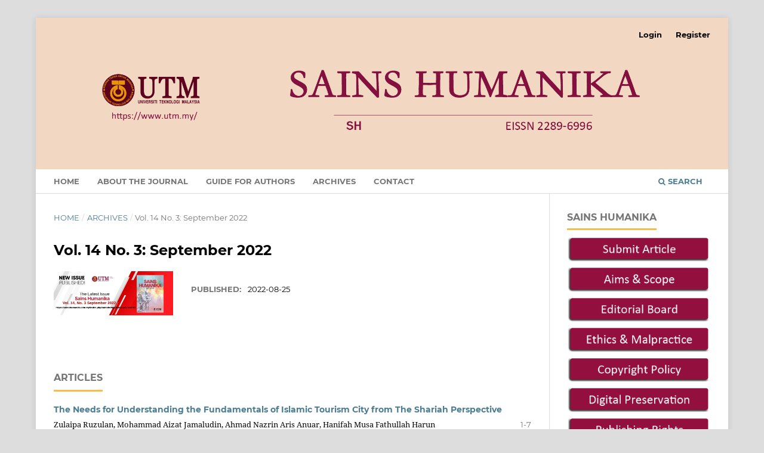

--- FILE ---
content_type: text/html; charset=utf-8
request_url: https://sainshumanika.utm.my/index.php/sainshumanika/issue/view/101
body_size: 17597
content:
<!DOCTYPE html>
<html lang="en-US" xml:lang="en-US">
<head>
	<meta charset="utf-8">
	<meta name="viewport" content="width=device-width, initial-scale=1.0">
	<title>
		Vol. 14 No. 3: September 2022
							| Sains Humanika
			</title>

	
<link rel="icon" href="https://sainshumanika.utm.my/public/journals/2/favicon_en_US.png">
<meta name="generator" content="Open Journal Systems 3.3.0.17">
<link rel="alternate" type="application/atom+xml" href="https://sainshumanika.utm.my/index.php/sainshumanika/gateway/plugin/WebFeedGatewayPlugin/atom">
<link rel="alternate" type="application/rdf+xml" href="https://sainshumanika.utm.my/index.php/sainshumanika/gateway/plugin/WebFeedGatewayPlugin/rss">
<link rel="alternate" type="application/rss+xml" href="https://sainshumanika.utm.my/index.php/sainshumanika/gateway/plugin/WebFeedGatewayPlugin/rss2">
	<link rel="stylesheet" href="https://sainshumanika.utm.my/index.php/sainshumanika/$$$call$$$/page/page/css?name=stylesheet" type="text/css" /><link rel="stylesheet" href="https://sainshumanika.utm.my/lib/pkp/styles/fontawesome/fontawesome.css?v=3.3.0.17" type="text/css" /><link rel="stylesheet" href="https://sainshumanika.utm.my/public/journals/2/styleSheet.css?d=2025-04-17+12%3A09%3A03" type="text/css" />
</head>
<body class="pkp_page_issue pkp_op_view has_site_logo" dir="ltr">

	<div class="pkp_structure_page">

				<header class="pkp_structure_head" id="headerNavigationContainer" role="banner">
						
 <nav class="cmp_skip_to_content" aria-label="Jump to content links">
	<a href="#pkp_content_main">Skip to main content</a>
	<a href="#siteNav">Skip to main navigation menu</a>
		<a href="#pkp_content_footer">Skip to site footer</a>
</nav>

			<div class="pkp_head_wrapper">

				<div class="pkp_site_name_wrapper">
					<button class="pkp_site_nav_toggle">
						<span>Open Menu</span>
					</button>
										<div class="pkp_site_name">
																<a href="						https://sainshumanika.utm.my/index.php/sainshumanika/index
					" class="is_img">
							<img src="https://sainshumanika.utm.my/public/journals/2/pageHeaderLogoImage_en_US.png" width="2196" height="462" alt="SH" />
						</a>
										</div>
				</div>

				
				<nav class="pkp_site_nav_menu" aria-label="Site Navigation">
					<a id="siteNav"></a>
					<div class="pkp_navigation_primary_row">
						<div class="pkp_navigation_primary_wrapper">
																				<ul id="navigationPrimary" class="pkp_navigation_primary pkp_nav_list">
								<li class="">
				<a href="https://sainshumanika.utm.my/index.php/sainshumanika">
					Home
				</a>
							</li>
								<li class="">
				<a href="https://sainshumanika.utm.my/index.php/sainshumanika/about">
					About the Journal
				</a>
							</li>
								<li class="">
				<a href="https://sainshumanika.utm.my/index.php/sainshumanika/guideforauthors">
					Guide for Authors
				</a>
							</li>
								<li class="">
				<a href="https://sainshumanika.utm.my/index.php/sainshumanika/issue/archive">
					Archives
				</a>
							</li>
								<li class="">
				<a href="https://sainshumanika.utm.my/index.php/sainshumanika/about/contact">
					Contact
				</a>
							</li>
			</ul>

				

																						<div class="pkp_navigation_search_wrapper">
									<a href="https://sainshumanika.utm.my/index.php/sainshumanika/search" class="pkp_search pkp_search_desktop">
										<span class="fa fa-search" aria-hidden="true"></span>
										Search
									</a>
								</div>
													</div>
					</div>
					<div class="pkp_navigation_user_wrapper" id="navigationUserWrapper">
							<ul id="navigationUser" class="pkp_navigation_user pkp_nav_list">
								<li class="profile">
				<a href="https://sainshumanika.utm.my/index.php/sainshumanika/login">
					Login
				</a>
							</li>
								<li class="profile">
				<a href="https://sainshumanika.utm.my/index.php/sainshumanika/user/register">
					Register
				</a>
							</li>
										</ul>

					</div>
				</nav>
			</div><!-- .pkp_head_wrapper -->
		</header><!-- .pkp_structure_head -->

						<div class="pkp_structure_content has_sidebar">
			<div class="pkp_structure_main" role="main">
				<a id="pkp_content_main"></a>

<div class="page page_issue">

				<nav class="cmp_breadcrumbs" role="navigation" aria-label="You are here:">
	<ol>
		<li>
			<a href="https://sainshumanika.utm.my/index.php/sainshumanika/index">
				Home
			</a>
			<span class="separator">/</span>
		</li>
		<li>
			<a href="https://sainshumanika.utm.my/index.php/sainshumanika/issue/archive">
				Archives
			</a>
			<span class="separator">/</span>
		</li>
		<li class="current" aria-current="page">
			<span aria-current="page">
									Vol. 14 No. 3: September 2022
							</span>
		</li>
	</ol>
</nav>
		<h1>
			Vol. 14 No. 3: September 2022
		</h1>
			<div class="obj_issue_toc">

		
		<div class="heading">

									<a class="cover" href="https://sainshumanika.utm.my/index.php/sainshumanika/issue/view/101">
								<img src="https://sainshumanika.utm.my/public/journals/2/cover_issue_101_en_US.jpg" alt="					View Vol. 14 No. 3: September 2022
				">
			</a>
		
				
												
							<div class="published">
				<span class="label">
					Published:
				</span>
				<span class="value">
					2022-08-25
				</span>
			</div>
			</div>

		
		<div class="sections">
			<div class="section">
									<h2>
					Articles
				</h2>
						<ul class="cmp_article_list articles">
									<li>
						
	
<div class="obj_article_summary">
	
	<h3 class="title">
		<a id="article-1871" href="https://sainshumanika.utm.my/index.php/sainshumanika/article/view/1871">
			The Needs for Understanding the Fundamentals of Islamic Tourism City from The Shariah Perspective
					</a>
	</h3>

				<div class="meta">
				<div class="authors">
			Zulaipa  Ruzulan, Mohammad Aizat Jamaludin, Ahmad Nazrin  Aris Anuar, Hanifah  Musa Fathullah Harun
		</div>
		
							<div class="pages">
				1-7
			</div>
		
		
	</div>
	
			<ul class="galleys_links">
																									<li>
																										
	
							

<a class="obj_galley_link pdf" href="https://sainshumanika.utm.my/index.php/sainshumanika/article/view/1871/975" aria-labelledby=article-1871>

		
	PDF

	</a>
				</li>
					</ul>
	
	
</div>
					</li>
									<li>
						
	
<div class="obj_article_summary">
	
	<h3 class="title">
		<a id="article-1938" href="https://sainshumanika.utm.my/index.php/sainshumanika/article/view/1938">
			The Influence of the ICT Knowledge and Skills of Low-Skilled Workers on Industry 4.0: A Study on Malaysia’s Service Sector / Pengaruh Pengetahuan dan Kemahiran ICT Pekerja Berkemahiran Rendah terhadap Industri 4.0: Kajian Sektor Perkhidmatan Malaysia
					</a>
	</h3>

				<div class="meta">
				<div class="authors">
			Noorasiah Sulaiman, Nur Afrina  Ahmad Kaswan, Nasir  Saukani
		</div>
		
							<div class="pages">
				9-19
			</div>
		
		
	</div>
	
			<ul class="galleys_links">
																									<li>
																										
	
							

<a class="obj_galley_link pdf" href="https://sainshumanika.utm.my/index.php/sainshumanika/article/view/1938/976" aria-labelledby=article-1938>

		
	PDF

	</a>
				</li>
					</ul>
	
	
</div>
					</li>
									<li>
						
	
<div class="obj_article_summary">
	
	<h3 class="title">
		<a id="article-1943" href="https://sainshumanika.utm.my/index.php/sainshumanika/article/view/1943">
			A Meta-Analysis On The Impact Of Peer Instruction On Students’ Learning
					</a>
	</h3>

				<div class="meta">
				<div class="authors">
			Pei Syan Woo, Mohd Rustam  Mohd Rameli, Azlina  Mohd Kosnin
		</div>
		
							<div class="pages">
				21-27
			</div>
		
		
	</div>
	
			<ul class="galleys_links">
																									<li>
																										
	
							

<a class="obj_galley_link pdf" href="https://sainshumanika.utm.my/index.php/sainshumanika/article/view/1943/977" aria-labelledby=article-1943>

		
	PDF

	</a>
				</li>
					</ul>
	
	
</div>
					</li>
									<li>
						
	
<div class="obj_article_summary">
	
	<h3 class="title">
		<a id="article-1950" href="https://sainshumanika.utm.my/index.php/sainshumanika/article/view/1950">
			A Guideline of Determination Haram Status of Intentionally Adding Animal Plasma in Surimi Products 
					</a>
	</h3>

				<div class="meta">
				<div class="authors">
			Siti Jamilah  Mohd Sukri, Mustafa  Mat Jubri @ Shamsuddin , Mohd Anuar  Ramli , Abdul  Rohman , Suyatno Sutoyo, Nurrulhidayah  Ahmad Fadzlillah 
		</div>
		
							<div class="pages">
				29-47
			</div>
		
		
	</div>
	
			<ul class="galleys_links">
																									<li>
																										
	
							

<a class="obj_galley_link pdf" href="https://sainshumanika.utm.my/index.php/sainshumanika/article/view/1950/978" aria-labelledby=article-1950>

		
	PDF

	</a>
				</li>
					</ul>
	
	
</div>
					</li>
									<li>
						
	
<div class="obj_article_summary">
	
	<h3 class="title">
		<a id="article-1954" href="https://sainshumanika.utm.my/index.php/sainshumanika/article/view/1954">
			Challenges of Idle Small Estate Issues and Potential Solution/  Cabaran Isu Tanah Pusaka Terbiar Dan Potensi Penyelesaian
					</a>
	</h3>

				<div class="meta">
				<div class="authors">
			Jaiya  Abu, Fiqiri Hamid, Norhafiza Abdullah, Norhidayah Md. Yunus, Ainur Zaireen Zainudin
		</div>
		
							<div class="pages">
				49-55
			</div>
		
		
	</div>
	
			<ul class="galleys_links">
																									<li>
																										
	
							

<a class="obj_galley_link pdf" href="https://sainshumanika.utm.my/index.php/sainshumanika/article/view/1954/979" aria-labelledby=article-1954>

		
	PDF

	</a>
				</li>
					</ul>
	
	
</div>
					</li>
							</ul>
				</div>
		</div><!-- .sections -->
</div>
	</div>

	</div><!-- pkp_structure_main -->

									<div class="pkp_structure_sidebar left" role="complementary" aria-label="Sidebar">
				<div class="pkp_block block_custom" id="customblock-sainshumanika">
	<h2 class="title">Sains Humanika</h2>
	<div class="content">
		<p><a href="https://sainshumanika.utm.my/index.php/sainshumanika/about/submissions"><img src="https://amst.utm.my/public/site/images/adminjurnalutm/01-make-a-submission-5cd967b7028a8a71247b199a6b4b155c.png" alt="" width="607" height="110"></a><br><a href="https://sainshumanika.utm.my/index.php/sainshumanika/aimsandscope"><img src="https://amst.utm.my/public/site/images/adminjurnalutm/02-aims--scope-2699536c396671a6d96226113eb55ae6.png" alt="" width="607" height="110"></a><br><a href="https://sainshumanika.utm.my/index.php/sainshumanika/about/editorialTeam"><img src="https://amst.utm.my/public/site/images/adminjurnalutm/03a-editorial-board.png" alt="" width="607" height="110"></a><br><a href="https://sainshumanika.utm.my/index.php/sainshumanika/publicationethics"><img src="https://amst.utm.my/public/site/images/adminjurnalutm/04-ethics--malpractice.png" alt="" width="607" height="110"></a><br><a href="https://sainshumanika.utm.my/index.php/sainshumanika/copyrightpolicy"><img src="https://amst.utm.my/public/site/images/adminjurnalutm/05-copyright-policy.png" alt="" width="607" height="110"></a><br><a href="https://sainshumanika.utm.my/index.php/sainshumanika/digitalpreservation"><img src="https://amst.utm.my/public/site/images/adminjurnalutm/06-digital-preservation.png" alt="" width="607" height="110"></a><br><a href="https://sainshumanika.utm.my/index.php/sainshumanika/publishingrights"><img src="https://amst.utm.my/public/site/images/adminjurnalutm/07-publishing-rights-65d2d01e103b6f98649b62961d026c58.png" alt="" width="607" height="110"></a><br><a href="https://sainshumanika.utm.my/index.php/sainshumanika/publisherinformation"><img src="https://amst.utm.my/public/site/images/adminjurnalutm/08-publisher-information.png" alt="" width="607" height="110"></a><br><a href="https://sainshumanika.utm.my/index.php/sainshumanika/dealingofmisconduct"><img src="https://amst.utm.my/public/site/images/adminjurnalutm/09-dealing-of-misconduct.png" alt="" width="607" height="110"></a><br><a href="https://sainshumanika.utm.my/index.php/sainshumanika/indexing"><img src="https://amst.utm.my/public/site/images/adminjurnalutm/10-indexing.png" alt="" width="607" height="110"></a><br><a href="https://sainshumanika.utm.my/index.php/sainshumanika/processingcharges"><img src="https://amst.utm.my/public/site/images/adminjurnalutm/11-processing-charges.png" alt="" width="607" height="110"></a><br><a href="https://sainshumanika.utm.my/index.php/sainshumanika/authordiversity"><img src="https://journals.utm.my/public/site/images/adminjurnalutm/12-authordiversity.png" alt="" width="607" height="110"></a><br><a href="https://sainshumanika.utm.my/index.php/sainshumanika/citationfromscopus"><img src="https://journals.utm.my/public/site/images/adminjurnalutm/13-scopus-citation-9373a3c0110ccff39e17ca943a3dbfbc.png" alt="" width="607" height="110"></a></p>
	</div>
</div>
<div class="pkp_block block_developed_by">
	<div class="content">
		<span class="title">Most Read Articles</span>
			<ul class="most_read">
							<li class="most_read_article">
					<div class="most_read_article_title"><a href="https://sainshumanika.utm.my/index.php/sainshumanika/article/view/1481">Perlaksanaan Pendidikan Abad Ke-21 di Malaysia: Satu Tinjauan Awal</a></div>
					<div class="most_read_article_journal"><span class="fa fa-eye"></span> 4172</div>
				</li>
							<li class="most_read_article">
					<div class="most_read_article_title"><a href="https://sainshumanika.utm.my/index.php/sainshumanika/article/view/2108">The Perception of Teachers in Malaysia toward Alternative Assessment in Schools/  Persepsi Guru di Malaysia Terhadap Pentaksiran Alternatif di Sekolah</a></div>
					<div class="most_read_article_journal"><span class="fa fa-eye"></span> 2624</div>
				</li>
							<li class="most_read_article">
					<div class="most_read_article_title"><a href="https://sainshumanika.utm.my/index.php/sainshumanika/article/view/256">QUALITATIVE VERSUS QUANTITATIVE RESEARCH STRATEGIES: CONTRASTING EPISTEMOLOGICAL AND ONTOLOGICAL ASSUMPTIONS</a></div>
					<div class="most_read_article_journal"><span class="fa fa-eye"></span> 2621</div>
				</li>
							<li class="most_read_article">
					<div class="most_read_article_title"><a href="https://sainshumanika.utm.my/index.php/sainshumanika/article/view/1785">Alternative Assessments: Performance Assessment, Authenticity, Portfolios and Methods of Implementing Performance Assessments / Pentaksiran Alternatif: Pentaksiran Prestasi, Autentik, Portfolio dan Kaedah Pelaksanaan Pentaksiran Prestasi</a></div>
					<div class="most_read_article_journal"><span class="fa fa-eye"></span> 1693</div>
				</li>
							<li class="most_read_article">
					<div class="most_read_article_title"><a href="https://sainshumanika.utm.my/index.php/sainshumanika/article/view/669">Ancaman Pemikiran Aliran Islam Liberal Kepada Umat Islam di Nusantara: Satu Sorotan Kajian</a></div>
					<div class="most_read_article_journal"><span class="fa fa-eye"></span> 1533</div>
				</li>
						</ul>
	</div>
</div>

			</div><!-- pkp_sidebar.left -->
			</div><!-- pkp_structure_content -->

<div class="pkp_structure_footer_wrapper" role="contentinfo">
	<a id="pkp_content_footer"></a>

	<div class="pkp_structure_footer">

					<div class="pkp_footer_content">
				<p align="center"><img src="https://journals.utm.my/public/site/images/admin/all-footer.png" alt="" width="350" height="89" /></p>
<p align="center">Copyright © 2012 <a href="http://www.penerbit.utm.my/">Penerbit UTM Press</a>, Universiti Teknologi Malaysia.</p>
<p align="center">Disclaimer : This website has been updated to the best of our knowledge to be accurate. However, Universiti Teknologi Malaysia shall not be liable for any loss or damage caused by the usage of any information obtained from this web site.</p>
			</div>
		
		<div class="pkp_brand_footer" role="complementary">
			<a href="https://sainshumanika.utm.my/index.php/sainshumanika/about/aboutThisPublishingSystem">
				<img alt="More information about the publishing system, Platform and Workflow by OJS/PKP." src="https://sainshumanika.utm.my/templates/images/ojs_brand.png">
			</a>
		</div>
	</div>
</div><!-- pkp_structure_footer_wrapper -->

</div><!-- pkp_structure_page -->

<script src="https://sainshumanika.utm.my/lib/pkp/lib/vendor/components/jquery/jquery.min.js?v=3.3.0.17" type="text/javascript"></script><script src="https://sainshumanika.utm.my/lib/pkp/lib/vendor/components/jqueryui/jquery-ui.min.js?v=3.3.0.17" type="text/javascript"></script><script src="https://sainshumanika.utm.my/plugins/themes/default/js/lib/popper/popper.js?v=3.3.0.17" type="text/javascript"></script><script src="https://sainshumanika.utm.my/plugins/themes/default/js/lib/bootstrap/util.js?v=3.3.0.17" type="text/javascript"></script><script src="https://sainshumanika.utm.my/plugins/themes/default/js/lib/bootstrap/dropdown.js?v=3.3.0.17" type="text/javascript"></script><script src="https://sainshumanika.utm.my/plugins/themes/default/js/main.js?v=3.3.0.17" type="text/javascript"></script><script type="text/javascript">
(function (w, d, s, l, i) { w[l] = w[l] || []; var f = d.getElementsByTagName(s)[0],
j = d.createElement(s), dl = l != 'dataLayer' ? '&l=' + l : ''; j.async = true; 
j.src = 'https://www.googletagmanager.com/gtag/js?id=' + i + dl; f.parentNode.insertBefore(j, f); 
function gtag(){dataLayer.push(arguments)}; gtag('js', new Date()); gtag('config', i); })
(window, document, 'script', 'dataLayer', 'UA-112949123-7');
</script>


</body>
</html>


--- FILE ---
content_type: text/css
request_url: https://sainshumanika.utm.my/public/journals/2/styleSheet.css?d=2025-04-17+12%3A09%3A03
body_size: 1116
content:
body {
  color: #030303;
}

.pkp_head_wrapper{
		width: 100%;
	}
	.pkp_site_name_wrapper {
		width: 100%;
		padding: 0;
	}
	div.pkp_site_name_wrapper .pkp_site_name {
		height: 100%;
		padding: 0;
	}
	/*For logo image wrapper*/
	div.pkp_site_name_wrapper a.is_img{
		height: 100%;
		padding: 0 0 0 0;
	}
	/*Maximum height of logo image*/
	.pkp_site_name a.is_img img{
		max-height:100%;
	}

.pkp_navigation_user > li > a,
.pkp_navigation_user > li.in_focus > a,
.pkp_navigation_user > li > a:hover,
.pkp_navigation_user > li > a:focus,
.pkp_head_wrapper .pkp_search .search_prompt {
color: #050505;
}

div.pkp_structure_content {
    text-align: justify;
}

ul.a {
    list-style-type: circle;
}

ul.b {
    list-style-type: square;
}

ol.c {
    list-style-type: lower-roman;
}

ol.d {
    list-style-type: lower-alpha;
}

.alert {
  top: 10px;
  right: 50px;
  margin: auto;
  width: 90%;
  height: auto;
  padding: 20px;
  font-size: 16px;
  background-color: #F7DC6F;
  color: white;
  text-align: justify;
}
